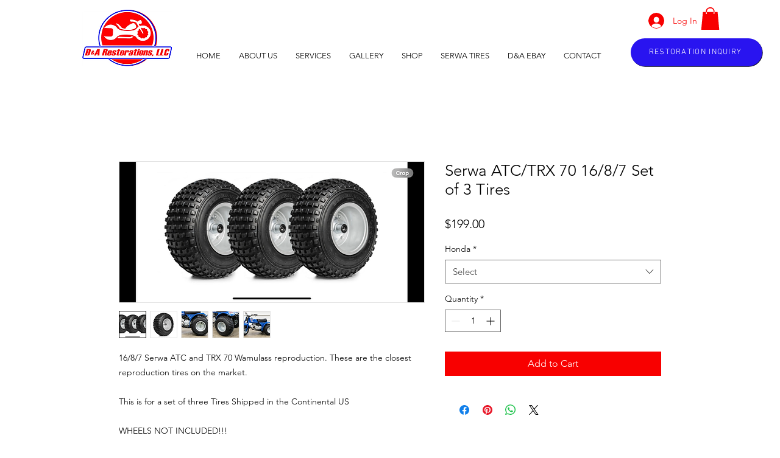

--- FILE ---
content_type: text/html; charset=utf-8
request_url: https://www.google.com/recaptcha/api2/aframe
body_size: 266
content:
<!DOCTYPE HTML><html><head><meta http-equiv="content-type" content="text/html; charset=UTF-8"></head><body><script nonce="az3a4evogNpFDX7SUnQs-Q">/** Anti-fraud and anti-abuse applications only. See google.com/recaptcha */ try{var clients={'sodar':'https://pagead2.googlesyndication.com/pagead/sodar?'};window.addEventListener("message",function(a){try{if(a.source===window.parent){var b=JSON.parse(a.data);var c=clients[b['id']];if(c){var d=document.createElement('img');d.src=c+b['params']+'&rc='+(localStorage.getItem("rc::a")?sessionStorage.getItem("rc::b"):"");window.document.body.appendChild(d);sessionStorage.setItem("rc::e",parseInt(sessionStorage.getItem("rc::e")||0)+1);localStorage.setItem("rc::h",'1768747107458');}}}catch(b){}});window.parent.postMessage("_grecaptcha_ready", "*");}catch(b){}</script></body></html>